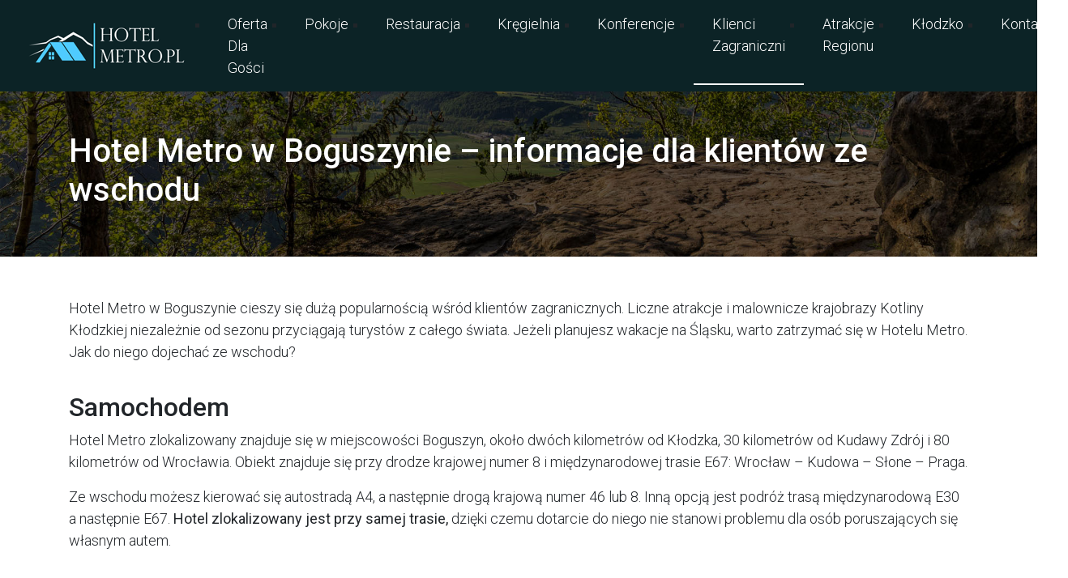

--- FILE ---
content_type: text/html; charset=UTF-8
request_url: https://www.hotelmetro.pl/ru/
body_size: 2467
content:
<!DOCTYPE html>
<html>
   <head>
      <meta http-equiv="content-type" content="text/html" charset="utf-8" />
      <meta name="viewport" content="width=device-width, initial-scale=1.0">
	  <title>Hotel Metro w Boguszynie – informacje dla klientów ze wschodu</title>
      <meta name="description" content="Hotel Metro w Boguszynie cieszy się dużą popularnością wśród klientów zagranicznych. Atrakcje Kotliny Kłodzkiej przyciągają turystów z całego świata. Jeżeli planujesz wakacje na Śląsku, zatrzymaj się w Hotelu Metro. Jak do niego dojechać ze wschodu?">
      <link rel="stylesheet" href="../css/bootstrap.min.css">
      <link rel="stylesheet" href="../css/style.css">
      <link rel="stylesheet" href="../css/fontawesome.min.css">
      <link href="https://fonts.googleapis.com/css?family=Open+Sans|Roboto" rel="stylesheet">
   </head>
   <body>
      <div id="header" class="header">
         <nav class="navbar navbar-expand-xl navbar-light text-capitalize">
            <div class="container">
               <a class="navbar-brand" href="https://www.hotelmetro.pl/"><img src="../imgs/logo.png" /></a>
               <button class="navbar-toggler" type="button" data-toggle="collapse" data-target="#show-menu" aria-controls="navbarSupportedContent" aria-expanded="false" aria-label="Toggle navigation">
               <span class="navbar-toggler-icon"></span>
               </button>
               <div class="collapse navbar-collapse" id="show-menu">
                  <ul class="navbar-nav ml-auto">
                     <li class="nav-item">
                        <a class="nav-link" href="../hotel/">Oferta dla gości</a>
                     </li>
					 <li class="nav-item">
                        <a class="nav-link" href="../hotel/a/cat/5/pokoje/">Pokoje</a>
                     </li>
					 <li class="nav-item">
                        <a class="nav-link" href="../hotel/a/cat/4/restauracja/">Restauracja</a>
                     </li>
					 <li class="nav-item">
                        <a class="nav-link" href="../hotel/a/cat/4/kregielnia/">Kręgielnia</a>
                     </li>
					 <li class="nav-item">
                        <a class="nav-link" href="../hotel/a/cat/2/konferencje/">Konferencje</a>
                     </li>
					 <li class="nav-item current">
                        <a class="nav-link" href="../ru/">Klienci zagraniczni</a>
                     </li>
					 <li class="nav-item">
                        <a class="nav-link" href="../hotel/a/cat/7/atrakcje-regionu/">Atrakcje regionu</a>
                     </li>
					 <li class="nav-item">
                        <a class="nav-link" href="../klodzko/">Kłodzko</a>
                     </li>
					 <li class="nav-item">
                        <a class="nav-link" href="../kontakt/">Kontakt</a>
                     </li>
                  </ul>
               </div>
            </div>
         </nav>
      </div>
      <div id="hiw" class="hiw_section layout_padding heading">
         <div class="container">
            <div class="row">
               <div class="col-md-12">
                  <h1 style="color: #fff">Hotel Metro w Boguszynie – informacje dla klientów ze wschodu</h1>
               </div>
               <div class="col-md-5">
               </div>
            </div>
           
         </div>
      </div>


     
      <div id="service" class="hiw_section layout_padding">
         <div class="container">
            <div class="row">
               <div class="col-md-12">                                 
               <p>Hotel Metro w Boguszynie cieszy się dużą popularnością wśród klientów zagranicznych. Liczne atrakcje i malownicze krajobrazy Kotliny Kłodzkiej niezależnie od sezonu przyciągają turystów z całego świata. Jeżeli planujesz wakacje na Śląsku, warto zatrzymać się w Hotelu Metro. Jak do niego dojechać ze wschodu?</p> 
               
            </div>

             
      <div id="about" class="about_section layout_padding">
         <div class="container">
            <div class="row">
               <div class="col-md-12">
                  
                  <h2 style="text-transform: none !important">Samochodem</h2>
                  
                  <p>Hotel Metro zlokalizowany znajduje się w miejscowości Boguszyn, około dwóch kilometrów od Kłodzka, 30 kilometrów od Kudawy Zdrój i 80 kilometrów od Wrocławia. Obiekt znajduje się przy drodze krajowej numer 8 i międzynarodowej trasie E67: Wrocław – Kudowa – Słone – Praga.</p>
                  <p>Ze wschodu możesz kierować się autostradą A4, a następnie drogą krajową numer 46 lub 8. Inną opcją jest podróż trasą międzynarodową E30 a następnie E67. <strong>Hotel zlokalizowany jest przy samej trasie,</strong> dzięki czemu dotarcie do niego nie stanowi problemu dla osób poruszających się własnym autem.</p>
                                                   
               </div>
               
            </div>
         </div>
      </div>
   </div>
</div>
              
     	 <div id="about" class="about_section layout_padding">
         <div class="container">
            <div class="row">
               <div class="col-md-12">
                  
                  <h2 style="text-transform: none !important">Tranportem publicznym</h2>
                  <img class="img-responsive img-margin" src="../imgs/autobus.jpg" alt="Autobus"/>
                  <p>Jeżeli planujesz przemieszczać się transportem publicznym, możesz dostać się do Kłodzka autobusem lub pociągiem. Dobrym rozwiązaniem dla gości podróżujących z odległych części Ukrainy, Białorusi lub Rosji <strong><u>jest lot do Wrocławia, a następnie transport do Kłodzka/Boguszyna.</u></strong></p>
                  <p>Na terenie Kłodzka dostępne są autobusy oraz usługi taksówek, dzięki którym bez problemu dotrzesz do Boguszyna. Obsługa hotelu Metro wychodzi naprzeciw osobom przemieszczającym się transportem publicznym i wszystkim gościom, którzy spędzą w Hotelu przynajmniej dwie doby, zapewniają darmowy dwustronny transport do centrum Kłodzka.</p>
                  <h3 style="text-transform: none !important">Adres</h3>
                  <p>Hotel Metro View <br>
                     Boguszyn 79B <br>
                     57-300 Kłodzko</p>
                  <p>W razie problemów z wyznaczeniem trasy, goście mogą skontaktować się z obsługą hotelu, która zawsze służy pomocą.</p>
				  
			  <center>
			  <iframe src="https://www.google.com/maps/embed?pb=!1m18!1m12!1m3!1d1074304.0088323676!2d16.50410016187552!3d51.28805241859735!2m3!1f0!2f0!3f0!3m2!1i1024!2i768!4f13.1!3m3!1m2!1s0x470e17e7739721f9%3A0x89aa44435617dbed!2sBoguszyn%2079b%2C%2057-300%20Boguszyn!5e0!3m2!1spl!2spl!4v1608956487320!5m2!1spl!2spl" width="800" height="600" frameborder="0" style="border:0;" allowfullscreen="" aria-hidden="false" tabindex="0"></iframe>
			  </center>
                                                   
               </div>
               
            </div>
         </div>
      </div>
   </div>
</div>
	  
    
	 
      <footer>
        
         <div class="copyright text-center">
            <p>To nie jest oficjalna strona Hotelu Metro. Stworzyliśmy tę stronę, aby przybliżyć nieco informacje o tym wyjątkowym miejscu. Zdjęcia znajdujące się na stronie są jedynie poglądowe - nie są to zdjęcia Hotelu Metro.</p>
			<p>Design by <a href="https://html.design" target="_blank" rel="nofollow" style="color: #10d0e7;">Free Html Templates</a></p>
         </div>
      </footer>
      <script src="../js/jquery-3.3.1.min.js"></script>
      <script src="../js/bootstrap.min.js"></script>
      
   </body>
</html>

--- FILE ---
content_type: text/html; charset=UTF-8
request_url: https://www.hotelmetro.pl/ru/
body_size: 2391
content:
<!DOCTYPE html>
<html>
   <head>
      <meta http-equiv="content-type" content="text/html" charset="utf-8" />
      <meta name="viewport" content="width=device-width, initial-scale=1.0">
	  <title>Hotel Metro w Boguszynie – informacje dla klientów ze wschodu</title>
      <meta name="description" content="Hotel Metro w Boguszynie cieszy się dużą popularnością wśród klientów zagranicznych. Atrakcje Kotliny Kłodzkiej przyciągają turystów z całego świata. Jeżeli planujesz wakacje na Śląsku, zatrzymaj się w Hotelu Metro. Jak do niego dojechać ze wschodu?">
      <link rel="stylesheet" href="../css/bootstrap.min.css">
      <link rel="stylesheet" href="../css/style.css">
      <link rel="stylesheet" href="../css/fontawesome.min.css">
      <link href="https://fonts.googleapis.com/css?family=Open+Sans|Roboto" rel="stylesheet">
   </head>
   <body>
      <div id="header" class="header">
         <nav class="navbar navbar-expand-xl navbar-light text-capitalize">
            <div class="container">
               <a class="navbar-brand" href="https://www.hotelmetro.pl/"><img src="../imgs/logo.png" /></a>
               <button class="navbar-toggler" type="button" data-toggle="collapse" data-target="#show-menu" aria-controls="navbarSupportedContent" aria-expanded="false" aria-label="Toggle navigation">
               <span class="navbar-toggler-icon"></span>
               </button>
               <div class="collapse navbar-collapse" id="show-menu">
                  <ul class="navbar-nav ml-auto">
                     <li class="nav-item">
                        <a class="nav-link" href="../hotel/">Oferta dla gości</a>
                     </li>
					 <li class="nav-item">
                        <a class="nav-link" href="../hotel/a/cat/5/pokoje/">Pokoje</a>
                     </li>
					 <li class="nav-item">
                        <a class="nav-link" href="../hotel/a/cat/4/restauracja/">Restauracja</a>
                     </li>
					 <li class="nav-item">
                        <a class="nav-link" href="../hotel/a/cat/4/kregielnia/">Kręgielnia</a>
                     </li>
					 <li class="nav-item">
                        <a class="nav-link" href="../hotel/a/cat/2/konferencje/">Konferencje</a>
                     </li>
					 <li class="nav-item current">
                        <a class="nav-link" href="../ru/">Klienci zagraniczni</a>
                     </li>
					 <li class="nav-item">
                        <a class="nav-link" href="../hotel/a/cat/7/atrakcje-regionu/">Atrakcje regionu</a>
                     </li>
					 <li class="nav-item">
                        <a class="nav-link" href="../klodzko/">Kłodzko</a>
                     </li>
					 <li class="nav-item">
                        <a class="nav-link" href="../kontakt/">Kontakt</a>
                     </li>
                  </ul>
               </div>
            </div>
         </nav>
      </div>
      <div id="hiw" class="hiw_section layout_padding heading">
         <div class="container">
            <div class="row">
               <div class="col-md-12">
                  <h1 style="color: #fff">Hotel Metro w Boguszynie – informacje dla klientów ze wschodu</h1>
               </div>
               <div class="col-md-5">
               </div>
            </div>
           
         </div>
      </div>


     
      <div id="service" class="hiw_section layout_padding">
         <div class="container">
            <div class="row">
               <div class="col-md-12">                                 
               <p>Hotel Metro w Boguszynie cieszy się dużą popularnością wśród klientów zagranicznych. Liczne atrakcje i malownicze krajobrazy Kotliny Kłodzkiej niezależnie od sezonu przyciągają turystów z całego świata. Jeżeli planujesz wakacje na Śląsku, warto zatrzymać się w Hotelu Metro. Jak do niego dojechać ze wschodu?</p> 
               
            </div>

             
      <div id="about" class="about_section layout_padding">
         <div class="container">
            <div class="row">
               <div class="col-md-12">
                  
                  <h2 style="text-transform: none !important">Samochodem</h2>
                  
                  <p>Hotel Metro zlokalizowany znajduje się w miejscowości Boguszyn, około dwóch kilometrów od Kłodzka, 30 kilometrów od Kudawy Zdrój i 80 kilometrów od Wrocławia. Obiekt znajduje się przy drodze krajowej numer 8 i międzynarodowej trasie E67: Wrocław – Kudowa – Słone – Praga.</p>
                  <p>Ze wschodu możesz kierować się autostradą A4, a następnie drogą krajową numer 46 lub 8. Inną opcją jest podróż trasą międzynarodową E30 a następnie E67. <strong>Hotel zlokalizowany jest przy samej trasie,</strong> dzięki czemu dotarcie do niego nie stanowi problemu dla osób poruszających się własnym autem.</p>
                                                   
               </div>
               
            </div>
         </div>
      </div>
   </div>
</div>
              
     	 <div id="about" class="about_section layout_padding">
         <div class="container">
            <div class="row">
               <div class="col-md-12">
                  
                  <h2 style="text-transform: none !important">Tranportem publicznym</h2>
                  <img class="img-responsive img-margin" src="../imgs/autobus.jpg" alt="Autobus"/>
                  <p>Jeżeli planujesz przemieszczać się transportem publicznym, możesz dostać się do Kłodzka autobusem lub pociągiem. Dobrym rozwiązaniem dla gości podróżujących z odległych części Ukrainy, Białorusi lub Rosji <strong><u>jest lot do Wrocławia, a następnie transport do Kłodzka/Boguszyna.</u></strong></p>
                  <p>Na terenie Kłodzka dostępne są autobusy oraz usługi taksówek, dzięki którym bez problemu dotrzesz do Boguszyna. Obsługa hotelu Metro wychodzi naprzeciw osobom przemieszczającym się transportem publicznym i wszystkim gościom, którzy spędzą w Hotelu przynajmniej dwie doby, zapewniają darmowy dwustronny transport do centrum Kłodzka.</p>
                  <h3 style="text-transform: none !important">Adres</h3>
                  <p>Hotel Metro View <br>
                     Boguszyn 79B <br>
                     57-300 Kłodzko</p>
                  <p>W razie problemów z wyznaczeniem trasy, goście mogą skontaktować się z obsługą hotelu, która zawsze służy pomocą.</p>
				  
			  <center>
			  <iframe src="https://www.google.com/maps/embed?pb=!1m18!1m12!1m3!1d1074304.0088323676!2d16.50410016187552!3d51.28805241859735!2m3!1f0!2f0!3f0!3m2!1i1024!2i768!4f13.1!3m3!1m2!1s0x470e17e7739721f9%3A0x89aa44435617dbed!2sBoguszyn%2079b%2C%2057-300%20Boguszyn!5e0!3m2!1spl!2spl!4v1608956487320!5m2!1spl!2spl" width="800" height="600" frameborder="0" style="border:0;" allowfullscreen="" aria-hidden="false" tabindex="0"></iframe>
			  </center>
                                                   
               </div>
               
            </div>
         </div>
      </div>
   </div>
</div>
	  
    
	 
      <footer>
        
         <div class="copyright text-center">
            <p>To nie jest oficjalna strona Hotelu Metro. Stworzyliśmy tę stronę, aby przybliżyć nieco informacje o tym wyjątkowym miejscu. Zdjęcia znajdujące się na stronie są jedynie poglądowe - nie są to zdjęcia Hotelu Metro.</p>
			<p>Design by <a href="https://html.design" target="_blank" rel="nofollow" style="color: #10d0e7;">Free Html Templates</a></p>
         </div>
      </footer>
      <script src="../js/jquery-3.3.1.min.js"></script>
      <script src="../js/bootstrap.min.js"></script>
      
   </body>
</html>

--- FILE ---
content_type: text/css
request_url: https://www.hotelmetro.pl/css/style.css
body_size: 3689
content:
@import url('https://fonts.googleapis.com/css?family=Roboto:100,100i,300,300i,400,400i,500,500i,700,700i,900,900i&display=swap');

* {
    box-sizing: border-box;
}

header {
    background-image: url(../imgs/header.png);
    background-size: cover;
}

.small-container {
    width: 95%;
    margin: 0 auto;
}

.overlay {
    background-color: rgba(0, 0, 0, .51);
    width: 100%;
    height: 100%;
}

.violet-overlay {
    background-color: rgba(189, 140, 191, .51);
    width: 100%;
    height: 100%;
    padding: 70px 0;
}

.white-overlay {
    background-color: rgba(255, 255, 255, .7);
    height: 100%;
    width: 100%;
}

.margin_top_30 {
    margin-top: 30px;
}

.service_blog h3.blog_head {
    float: left;
    background: #4fcaff;
    text-align: center;
    font-size: 24px;
    text-transform: none;
    margin: 0;
    min-height: 50px;
    line-height: 50px;
    padding: 0 50px;
    color: #fff;
    position: absolute;
    bottom: 0;
    width: 100%;
    max-width: 300px;
    left: 15px;
}

.service_blog h3.blog_head::after {
    width: 50px;
    height: 50px;
    content: "";
    display: block;
    position: absolute;
    right: -20px;
    background: #4fcaff;
    top: 0;
    transform: skew(-30deg);
}

h2 span, h1 span {
    color: #bd8cbf;
}

li {
    list-style-type: square;
}

a:hover {
    text-decoration: none;
}

a, button {
    transition: all .5s ease;
}

button {
    padding: 0
}

body {
    font-size: 1.1rem;
}

/* navbar */

nav.navbar {
    position: relative;
    top: 0;
    left: 0;
    width: 100%;
    z-index: 1000;
    font-family: 'Roboto', sans-serif;
    background: #0c2326;
    min-height: 95px;
}

.navbar .container {
    width: 100% !important;
}
.current {
    border-bottom: solid 2px #fff;
}

@media (min-width: 1200px) {
.navbar .container {
    max-width: 100% !important;
}
}

nav.navbar a, nav.navbar ul li a {
    color: #FFF !important;
}

nav.navbar ul li {
    padding: 0 15px;
    position: relative;
}

nav.navbar .search-container {
    position: relative;
}

nav.navbar form {
    padding: 5px;
    background-color: white;
    position: absolute;
    width: 260px;
    display: none;
    right: 0;
}

nav.navbar form input {
    padding: 5px 10px;
    border: none;
    background-color: #fff;
    width: 100%;
    font-weight: 300;
    font-size: 16px;
}

.navbar-nav li a {
    font-size: 18px;
    font-weight: 300;
}

.layout_padding {
    padding: 20px 0;
}

.hiw_section.layout_padding {
    padding: 50px 0;
}

.about_section h3 {
    font-size: 40px;
    margin: 5px 0 25px 0;
    font-weight: 600;
}

.about_section h4 {
    color: #4fcaff;
    font-size: 18px;
    margin: 0;
}

p {
    font-size: 18px;
    font-weight: 300;
}

.full {
    width: 100%;
    float: left;
    margin: 0; 
}

.text_align_center {
    text-align: center;
}

.img-responsive {
    max-width: 100%;
}
@media all and (max-width: 800px) {
    .img-responsive {
    width: 100% !important;
}
}

.white_font {
    color: #fff !important;
}

.h3, h3 {
    font-size: 40px;
    font-weight: 700;
    color: #3a3a3a;
    text-transform: uppercase;
    margin-bottom: 20px;
}   

.contact-form {
    padding: 55px 65px;
    background: #4fcaff;
    min-height: 600px;
    margin-top: 60px;
}

.contact-form form input {
    width: 100%;
    background: #fff;
    border: none;
    height: 60px;
    padding: 0 20px;
    text-transform: uppercase;
    margin: 15px 0;
}

.contact-form form textarea {
    width: 100%;
    background: #fff;
    border: none;
    min-height: 120px;
    padding: 15px 20px;
    text-transform: uppercase;
    margin: 15px 0;
}

.contact-form form input[type="submit"] {
    background: #fa3e19;
    color: #fff;
    width: 190px;
    margin: 15px auto 0;
    font-size: 19px;
    font-weight: 300;
    float: none;
    display: flex;
    cursor: pointer;
}

.contact-form form input[type="submit"]:hover,
.contact-form form input[type="submit"]:focus {
    background: #111;
    color: #fff;
    transition: ease all 0.5s;
}

/* header */

header {
    position: relative;
    color: #FFF;
    font-family: 'Roboto', sans-serif;
}

header .container {
    height: 100%
}

header .container > div {
    margin: 0 auto;
    position: relative;
/*    text-align: center;*/
}

header .container > div h1 {
    font-size: 90px;
}

header button {
    background-color: transparent;
    display: block;
    border: 1px solid #FFF;
    border-radius: 50px;
    padding: 0;
    margin: 30px auto;
}

header button a {
    padding: 10px 40px;
    display: block;
    color: #FFF;
}

header button:hover {
    background-color: #bd8cbf;
    border: 1px solid #bd8cbf;
}

header button:hover a {
    color: white;
}

h3.blog_head {
    width: 100%;
    float: left;
    background: #fff;
    text-align: center;
    font-size: 25px;
    text-transform: uppercase;
    color: #090101;
    margin: 0;
    min-height: 75px;
    line-height: 75px;
}

/* about us */

.about-us {
    position: relative;
    padding: 100px 0;
    font-family: 'Open Sans', sans-serif;
}

.about-us .row > .col-lg-6:first-of-type {
    position: relative;
    left: 50px;
}

.about-us .small-container > p + div {
    padding: 70px 0;
    background-color: white;
    box-shadow: 5px 5px 10px #d2cfcf, -5px -5px 10px #d2cfcf;
}

.about-us .small-container > p + div h4 {
    margin-bottom: 40px
}

.about-us .small-container .text-right p {
    margin-bottom: 40px;
    width: 80%;
    float: right;
}

.about-us .small-container > p + div button {
    background-color: #bd8cbf;
    border: none;
}

.about-us .small-container > p + div a {
    display: block;
    color: #FFF;
    padding: 10px 40px;
}

.about-us .item {
    width: 200px;
    position: absolute;
    color: white;
    background-color: #bd8cbf;
}

.about-us .item p {
    font-size: 15px;
}

.about-us .item img {
    width: 100%;
    height: 150px
}

.about-us .item h5 {
    margin: 5px 0;
}

.about-us .item p {
    margin-bottom: 5px;
}

.about-us .item:first-of-type {
    left: 405px;
    bottom: 115px;
    z-index: 2;
    box-shadow: -2px 2px 10px #5d5959;
}

.about-us .item:nth-of-type(2) {
    left: 105px;
    bottom: 115px;
    z-index: 2;
    box-shadow: 2px 2px 10px #5d5959;
}

.about-us .item:nth-of-type(3) {
    position: relative;
    top: 162px;
    left: -45px;
}

.about-us .item:nth-of-type(3) img {
    position: absolute;
    bottom: 70px;
    right: 0px;
    z-index: 0;
}

.about-us .item:last-of-type {
    left: 268px;
    top: 90px;
}

.about-us .first {
    width: 100px;
    height: 200px;
    position: absolute;
    background-color: #bd8cbf;
    top: 140px;
    z-index: -5;
}

.about-us .second {
    width: 100px;
    height: 200px;
    position: absolute;
    background-color: #bd8cbf;
    bottom: 58px;
    right: 34px;
    z-index: -5;
}

.about-us .row > div > .item:nth-of-type(3) div {
    position: relative;
    z-index: 5;
    background-color: #bd8cbf;
    padding: 5px;
}

.blue_bt {
    width: 255px;
    height: 58px;
    background: #4fcaff;
    color: #fff;
    float: left;
    text-align: center;
    line-height: 58px;
    font-size: 20px;
    font-weight: 300;
}

.blue_bt:hover,
.blue_bt:focus {
    background: #fff;
    color: #0c2326;
}

/* services */

.services {
    margin-bottom: 100px;
    font-family: 'Open Sans', sans-serif;
}

.services .slide {
    width: 70%;
    margin: 0 auto;
}

.services .carousel-inner .carousel-item {
    width: 100%;
    height: 100%
}

.services .carousel-inner img {
    height: 100%;
    width: 100%;
}

.services .carousel-control-next, .services .carousel-control-prev {
    width: 60px;
    height: 60px;
    background: #bd8cbf;
    border-radius: 50%;
}

.services .carousel-control-next i, .services .carousel-control-prev i {
    color: #000
}

.services .carousel-control-next {
    right: 0;
    top: 80%;
    right: 40%;
    background-color: #FFF;
}

.services .carousel-control-prev {
    top: 80%;
    left: 40%;
}

.services i {
    color: #bd8cbf;
}

/* agency */

.agency {
    background-image: url('../imgs/agency.png');
    font-family: 'Open Sans', sans-serif;
    background-size: cover;
}

.agency .container > div {
    margin: 0 auto;
    width: 86%;
    margin-bottom: 30px;
}

.agency .white-overlay {
   padding: 50px 0 20px;
}

.agency .container > div > div {
    display: inline-block;
    position: relative
}

.agency .container > div > div img {
    width: 500px;
    margin: 0 20px;
}

.agency img:first-of-type, .agency img:last-of-type {
    width: 200px;
}

.agency .container > div h2 {
    position: absolute;
    color: white;
    bottom: 105px;
    left: 195px;
    font-size: 40px;
}

/* statistics */

.statistics {
    padding: 50px 0;
    font-family: sans-serif;
}

.statistics i, .statistics p {
    color: #bd8cbf;
}

.statistics i {
    margin-bottom: 10px;
}

.statistics h3 {
    font-size: 40px;
    font-weight: bold;
    margin-bottom: 0;
}

.ovarlay_slide_cont {
    background: rgba(5,3,0,0.63);
    position: absolute;
    width: 60%;
    margin: 0 15%;
    z-index: 1111111111;
    top: 135px;
    left: 0;
    padding: 50px 60px 70px;
}
@media all and (max-width: 1400px) {
    .ovarlay_slide_cont {
    top: 50px;
}
}
@media all and (max-width: 1200px) {
    .ovarlay_slide_cont {
    top: 0px;
}
}

.ovarlay_slide_cont h2 {
    color: #fff;
    text-transform: uppercase;
    font-size: 50px;
    font-weight: 700;
    line-height: normal;
    margin: 0;
}

.ovarlay_slide_cont h4 {
    color: #4fcaff;
    font-size: 32px;
    text-transform: uppercase;
    font-weight: 700;
    margin: 0 0 15px 0;
    line-height: normal;
}

.ovarlay_slide_cont p {
    color: #fff;
    font-weight: 300;
    margin: 0 0 30px 0;
    font-size: 21px;
    padding: 0 75px 0 0;
    line-height: 28px;
}

@media all and (max-width: 992px) {
    .ovarlay_slide_cont h2 {
    color: #fff;
    text-transform: uppercase;
    font-size: 35px;
    font-weight: 700;
    line-height: normal;
    margin: 0;
}

.ovarlay_slide_cont p {
    color: #fff;
    font-weight: 300;
    margin: 0 0 30px 0;
    font-size: 17px;
    padding: 0 75px 0 0;
    line-height: 28px;
}
}

/* contact */

.contact {
    background-image: url('../imgs/contact.png');
    background-size: cover;
}

.contact h2 {
    color: white;
    margin-bottom: 30px;
}

.contact .contact-form {
    width: 50%;
    margin: 0 auto;
}

.contact form input, .contact form textarea {
    width: 100%;
    outline: none;
    border: none;
    padding: 5px 10px;
}

.contact form input{
    border-radius: 50px;
    margin-bottom: 20px;
}

.contact form textarea {
    resize: none;
    height: 130px;
    border-radius: 25px;
    margin-bottom: 30px;
}

.contact form input[type="submit"] {
    width: 130px;
    height: 40px;
    padding: 0;
    line-height: 40px;
    background-color: #ef44f8;
    color: white;
    margin: 0 auto;
    display: block;
}

/* footer */

footer, footer a {
    color: white;
}

footer {
    display: block;
    overflow: hidden;
    background-color: #0c2326;
}

footer a:hover {
    color: #4fcaff;
}

footer .container > ul {
    overflow: hidden;
    margin: 30px 0;
    padding-left: 0;
}

footer .container > ul li {
    float: left;
    padding-right: 25px;
}

footer .item h4 {
    margin-bottom: 20px
}

footer .item p.address {
    line-height: 1.2;
    font-size: 16px;
}

footer .item ul {
    padding-left: 0;
}

footer .item ul li {
    margin-bottom: 3px;
    font-size: 16px;
}

footer .date p {
    margin-bottom: 5px;
    font-size: 16px;
    font-weight: 300;
}

footer .item form {
    overflow: hidden;
}

footer .item form input {
    width: 100%;
    margin-bottom: 15px;
    padding: 5px 10px;
}

footer .item form input[type="submit"] {
    width: 100px;
    height: 40px;
    line-height: 4px;
    background-color: #ef44f8;
    border: none;
    float: right;
    color: #FFF;
    padding: 0
}

footer .copyright {
    padding: 15px 0;
}

footer .copyright p {
    margin-bottom: 0;
    font-size: 16px;
}

/* media queries */

@media (max-width: 1200px) {
    
    /* about */
    
    .about-us .row > .col-lg-6:first-of-type {
        left: -10px;
    }
    .about-us .small-container .text-right p {
        width: 70%
    }
    .about-us .item {
        width: 150px
    }
    .about-us .item img {
        height: 125px
    }
    .about-us .item:first-of-type {
        left: 440px;
        bottom: 154px;
    }
    .about-us .item:nth-of-type(2) {
        left: 167px;
        bottom: 153px;
    }
    .about-us .item:nth-of-type(3) {
        top: 149px;
        left: 19px;
    }
    .about-us .item:last-of-type {
        left: 305px;
        top: 132px;
    }
    
    .about-us .row > div > .item:nth-of-type(3) img {
        position: static
    }
    
    .about-us .row > div > .item:nth-of-type(3) p {
        display: none;
    }

    /* agency */
    
    .agency img:first-of-type, .agency img:last-of-type {
        width: 150px
    }
    .agency .container > div > div img {
        max-width: 400px;
        width: 100%;
    }
    .agency .container > div h2 {
        bottom: 87px;
        left: 164px;
        font-size: 30px;
    }
    .agency .container > div h2 {
        display: none;
    }

}

@media (max-width: 992px) {
    
    /* header */
    
    header h1 {
        font-size: 65px !important;
    } 
    
    /* navbar */
    
    .navbar ul {
        background-color: #4fcaff;
    }
    .navbar ul li {
        margin: 10px 0;
    }
    nav.navbar form {
        width: 100%;
        position: static;
    }
    
    /* about */
    
    .about-us .small-container > p + div {
        padding: 50px 0;
    }
    .about-us .row > .col-lg-6:first-of-type {
        height: 350px;
        left: 50px;
    }
    .about-us .small-container .text-right p {
        width: 100%;
    }
    
    /* services */
    
    .services .slide {
        width: 80%
    }
    
    .services .carousel-control-next, .services .carousel-control-prev {
        width: 50px;
        height: 50px;
    }
    
    /* agency */
    
    .agency img:first-of-type, .agency img:last-of-type {
        display: none
    }
    .agency .container > div > div img {
        display: block;
    }
    .agency .container > div {
        width: 56%;
    }
    
    /* statistics */
    
    .statistics .col-lg-3 {
        margin-bottom: 40px
    }
    
    /* contact */
    
    .contact .contact-form {
        width: 70%
    }
    
    /* footer */
    
    footer .col-lg-3 {
        margin-bottom: 40px;
    }
    
}

@media (max-width: 768px) {
    
    /* header */
    
    header h1 {
        font-size: 50px !important;
    } 
    
    /* about */
    
    .about-us .row > .col-lg-6:first-of-type {
        display: none;
    }
    
    /* services */
    
    .services .slide {
        width: 90%
    }
    .services .carousel-control-next, .services .carousel-control-prev {
        display: none;
    }
    
    /* agency */
    
    .agency .container > div {
        width: 87%;
    }
    
}



.testimonial_blog {
    background: #a1a1a1;
    width: 100%;
    padding: 40px 50px;
    box-shadow: 50px 50px 0 0 #1a2428;
}

.testimonial_blog p {
    color: #fff;
}

.testimonial_blog p a {
    color: #1a2428;
}

.testimonial_blog p + p {
    margin: 0;
}

.testimonial_blog p:first-child {
    font-size: 30px;
    font-weight: 500;
}

.subcribe {
    background: #4fcaff;
    padding: 80px 0;
}

.subcribe h3 {
    color: #fff;
}

.subcribe p {
    margin: 0;
    color: #fff;
}

.subcribe form {
    height: 72px;
    background: yellow;
    margin-top: 20px;
}

.subcribe form {
    height: 72px;
    background: #fff;
    margin-top: 20px;
    padding: 0;
    font-weight: 300;
    font-size: 19px;
    display: flex;
}

.subcribe form input {
    margin: 0;
    padding: 0 30px;
    width: 100%;
    border: none;
    font-size: 20px;
    font-weight: 300;
}

.subcribe form button {
    background: #fa3e19;
    color: #fff;
    width: 255px;
    border: none;
    font-size: 20px;
}

.subcribe form button:hover,
.subcribe form button:focus {
    background: #111;
    color: #fff;
}

footer .item p img {
    position: absolute;
    left: 0;
    top: 5px;
}

footer .item p {
    position: relative;
    padding-left: 25px;
    font-size: 16px;
    margin: 0 0 10px 0;
}

footer .copyright {
    padding: 15px 0 16px;
    border-top: solid #10d0e7 1px;
    margin-top: 0px;
}

footer .item p strong {
    font-weight: 700;
    margin-bottom: 5px;
    float: left;
    width: 100%;
}

footer {
    display: block;
    overflow: hidden;
    background-color: #0c2326;
    padding: 0; 
}

.cpy {
    margin: 0;
    padding: 0;
}

footer .item h4 {
    margin-bottom: 20px;
    font-size: 20px;
    font-weight: 700;
}

.navbar-light .navbar-toggler {
    color: #000;
    background: #4fcaff;
    width: 50px;
    padding: 0;
    height: 45px;
    border: none;
}

@media (min-width: 992px) and (max-width: 1199px) {

}

@media (min-width: 768px) and (max-width: 991px) {

.ovarlay_slide_cont {
    background: rgba(5,3,0,0.63);
    position: absolute;
    width: 70%;
    margin: 0 15%;
    z-index: 1111111111;
    top: 0;
    left: 0;
    padding: 50px 60px 70px;
}

.ovarlay_slide_cont h2 {
    font-size: 35px;
}

.ovarlay_slide_cont p {
    color: #fff;
    font-weight: 300;
    margin: 0 0 30px 0;
    font-size: 19px;
    padding: 0;
    line-height: 28px;
}    

.h3, h3 {
    font-size: 30px;
}

.about_section h3 {
    font-size: 30px;
}

.about_section h4 {
    color: #4fcaff;
    font-size: 16px;
    margin: 0;
}

h3.blog_head {
    width: 100%;
    float: left;
    background: #fff;
    text-align: center;
    font-size: 18px;
    text-transform: uppercase;
    color: #090101;
    margin: 0;
    min-height: 50px;
    line-height: 50px;
}

.service_blog h3.blog_head {
    float: left;
    background: #4fcaff;
    text-align: center;
    font-size: 18px;
    text-transform: none;
    margin: 0;
    min-height: 50px;
    line-height: 50px;
    padding: 0 20px;
    color: #fff;
    position: absolute;
    bottom: 0;
    width: 65%;
    max-width: 300px;
    left: 15px;
    font-weight: 500;
}

.service_blog h3.blog_head::after {
    width: 50px;
    height: 50px;
    content: "";
    display: block;
    position: absolute;
    right: -35px;
    background: #4fcaff;
    top: 0;
    transform: skew(-30deg);
}

.contact-form {
    padding: 40px 50px;
    background: #4fcaff;
    min-height: 600px;
    margin-top: 60px;
}

.service_blog img {
    width: 100%;
}

}

@media (max-width: 767px) {

.layout_padding {
    padding: 50px 0;
}

.about_section h3 {
    font-size: 30px;
    margin: 10px 0 25px 0;
    font-weight: 700;
    line-height: 32px;
}

.h3, h3 {
    font-size: 30px;
    font-weight: 700;
    color: #3a3a3a;
    text-transform: uppercase;
    margin-bottom: 15px;
}

h3.blog_head {
    width: 100%;
    float: left;
    background: #fff;
    text-align: center;
    font-size: 20px;
    text-transform: uppercase;
    color: #090101;
    margin: 0;
    min-height: 55px;
    line-height: 55px;
}

.service_blog h3.blog_head {
    float: left;
    background: #4fcaff;
    text-align: center;
    font-size: 22px;
    text-transform: none;
    margin: 0;
    min-height: 50px;
    line-height: 50px;
    padding: 0 40px;
    color: #fff;
    position: absolute;
    bottom: 0;
    width: 70%;
    max-width: 300px;
    left: 15px;
}

.contact-form {
    padding: 35px 40px;
    background: #4fcaff;
    min-height: 600px;
    margin-top: 20px;
}

.contact-form form input {
    margin: 10px 0;
}

#contact img {
    margin-top: 30px;
}

.testimonial_blog {
    background: #a1a1a1;
    width: 100%;
    padding: 30px 30px;
    box-shadow: 10px 10px 0 0 #1a2428;
}

.testimonial_blog p:first-child {
    font-size: 30px;
    font-weight: 500;
    margin-bottom: 10px;
}

p {
    font-size: 17px;
    font-weight: 300;
}

.subcribe form {
    height: auto;
    background: #fff;
    margin-top: 20px;
    padding: 0;
    font-weight: 300;
    font-size: 19px;
    display: block;
}

.subcribe form input {
    margin: 0;
    padding: 20px 30px;
    width: 100%;
    border: none;
    font-size: 20px;
    font-weight: 300;
}

.subcribe form button {
    background: #fa3e19;
    color: #fff;
    width: 100%;
    border: none;
    font-size: 20px;
    padding: 12px 0;
}

.subcribe form button:hover,
.subcribe form button:focus {
    background: #111;
    color: #fff;
}

.ovarlay_slide_cont {
    display: none;
}

.service_blog img {
    width: 100%;
}

/* custom */

}

#wcs.layout_padding {
    padding: 50px 0 90px ;
}

.img-margin {
    float: right;
    margin-left: 15px;
}

.offer {
    font-size: 23px;
}

.list {
    color: #212529;
    font-weight: 100;

}
.img-dsc {
display: inline-block;
float: left;
position: relative;
width: 350px;
margin: 10px;
}

.img-dsc img, .img-dsc span {
display: block;
width: 100%;
}

.img-dsc span {
font-size: 12px;
}

.navbar-light .navbar-nav .nav-link:hover {
    color: #49bdf2 !important;
}

.hiw_section.layout_padding.heading {
    background-image: url(../imgs/header-bg.jpg);
    background-size: cover;
}